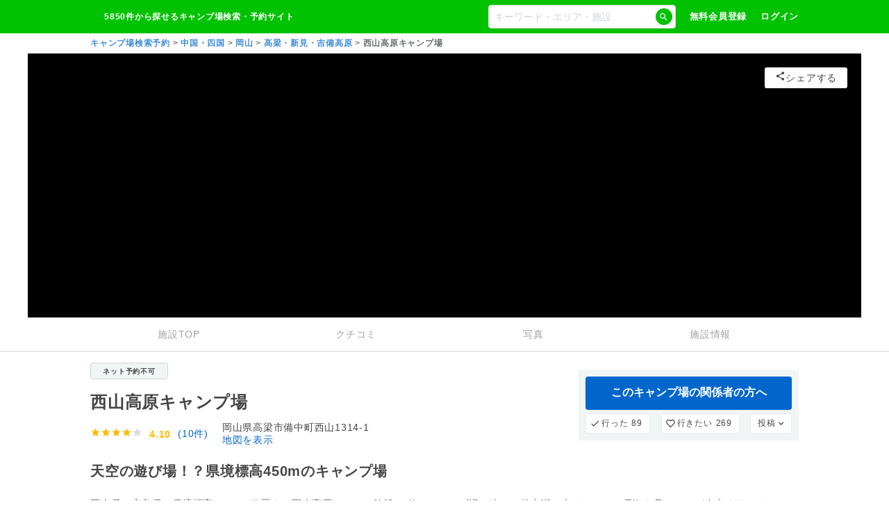

--- FILE ---
content_type: application/javascript; charset=utf-8
request_url: https://fundingchoicesmessages.google.com/f/AGSKWxUSfgUugLXGNW8yrCIN0eZkKr7IXYvV0iI4PXBNWLHoiZ_2yMKmO0jg3oSpl82_HAN00NmsTBnqyWQbYFH4RoL2l-6G8GQIJpARUZ6WwYSEkVPGPHCHn2QAJwDytLl3KcCSMgGLkOfiStl5vZv00PduxaDTXgRckn96Jo-pGDuW7fksCwxWqt9Drob3/_50%;)/adblock-relief.js/ads-request./SliderAd_/adbebi_
body_size: -1289
content:
window['dcd8cd56-9c8d-49e2-9829-0a9a5d0cce1e'] = true;